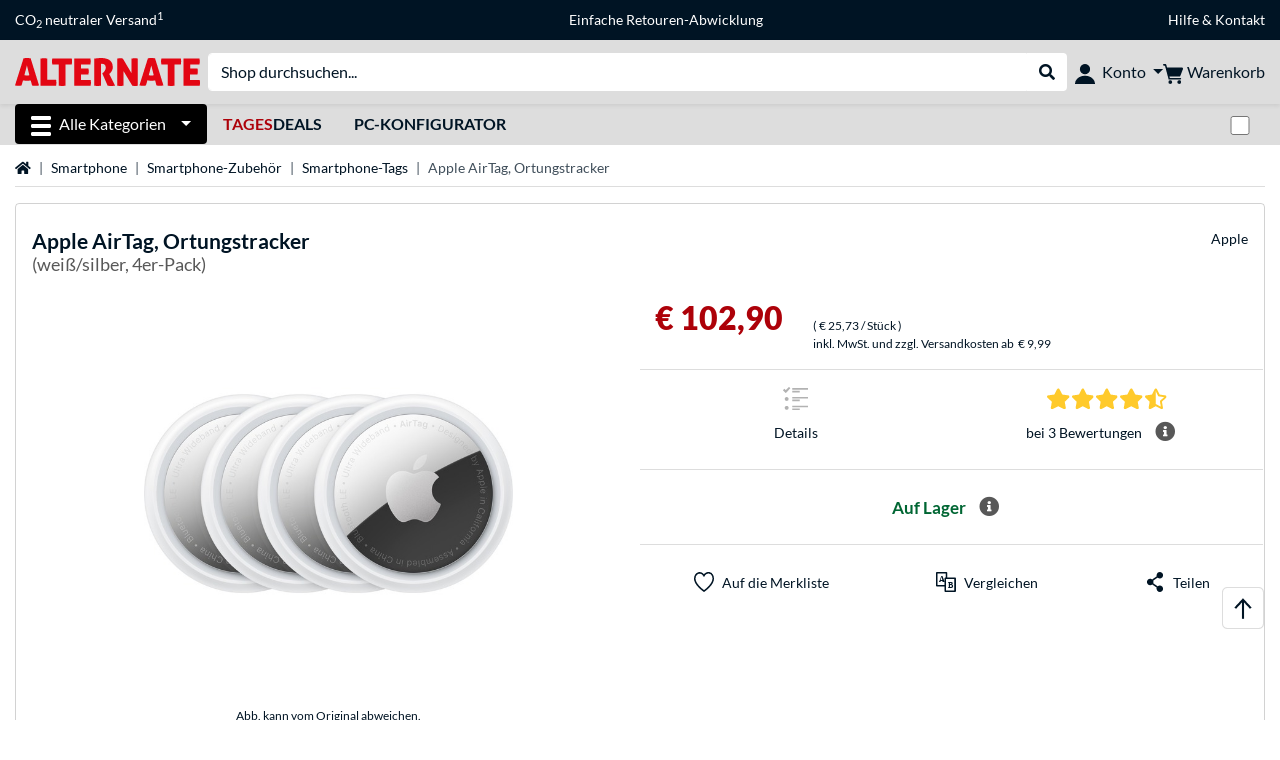

--- FILE ---
content_type: text/html;charset=UTF-8
request_url: https://www.alternate.lu/Apple/AirTag-Ortungstracker/html/product/1746188
body_size: 18016
content:
<!DOCTYPE html>
<html lang="de-LU" prefix="og: https://ogp.me/ns#" xmlns="http://www.w3.org/1999/xhtml"><head id="head">
      <title>Apple AirTag, Ortungstracker weiß/silber, 4er-Pack </title>
      <meta charset="utf-8" />
        <link rel="canonical" href="https://www.alternate.lu/Apple/AirTag-Ortungstracker/html/product/1746188" />
      <link rel="alternate" href="https://www.alternate.de/Apple/AirTag-Ortungstracker/html/product/1746188" hreflang="x-default" />
      <link rel="alternate" href="https://www.alternate.ch/Apple/AirTag-Ortungstracker/html/product/1746188" hreflang="de-CH" />
      <link rel="alternate" href="https://fr.alternate.be/Apple/AirTag-Traceur-de-localisation/html/product/1746188" hreflang="fr-BE" />
      <link rel="alternate" href="https://www.alternate.fr/Apple/AirTag-Traceur-de-localisation/html/product/1746188" hreflang="fr-FR" />
      <link rel="alternate" href="https://www.alternate.at/Apple/AirTag-Ortungstracker/html/product/1746188" hreflang="de-AT" />
      <link rel="alternate" href="https://www.alternate.dk/Apple/AirTag-Tracking-device/html/product/1746188" hreflang="da-DK" />
      <link rel="alternate" href="https://www.alternate.es/Apple/AirTag-Rastreador-de-seguimiento/html/product/1746188" hreflang="es-ES" />
      <link rel="alternate" href="https://www.alternate.de/Apple/AirTag-Ortungstracker/html/product/1746188" hreflang="de-DE" />
      <link rel="alternate" href="https://www.alternate.it/Apple/AirTag-Tracker-di-tracciamento/html/product/1746188" hreflang="it-IT" />
      <link rel="alternate" href="https://www.alternate.lu/Apple/AirTag-Ortungstracker/html/product/1746188" hreflang="de-LU" />
      <link rel="alternate" href="https://www.alternate.be/Apple/AirTag-tracker/html/product/1746188" hreflang="nl-BE" />
      <meta http-equiv="X-UA-Compatible" content="IE=edge" />
      <meta name="description" content="Das Apple AirTag ist eine super einfache Art, alle Alltagsgegenstände im Blick zu behalten. Man kann eines einfach an den Schlüssel machen, steckt ..." />
      <meta name="robots" content="all" />
      <meta name="author" content="Alternate GmbH" />
      <meta name="msapplication-TileImage" content="/resources/pix/mstile-144x144.png" />
      <meta name="viewport" content="width=device-width, initial-scale=1.0, maximum-scale=5" />
      <meta name="mobile-web-app-capable" content="yes" />
      <meta name="referrer" content="strict-origin-when-cross-origin" />

      <meta http-equiv="Accept-CH" content="Sec-CH-UA, Sec-CH-UA-Full-Version-List, Sec-CH-UA-Model, Sec-CH-UA-Platform, Sec-CH-UA-Platform-Version" />
      <meta http-equiv="Critical-CH" content="Sec-CH-UA, Sec-CH-UA-Full-Version-List, Sec-CH-UA-Model, Sec-CH-UA-Platform, Sec-CH-UA-Platform-Version" />
      <meta property="fb:app_id" content="966242223397117" />
        <meta property="og:title" content="Apple AirTag, Ortungstracker weiß/silber, 4er-Pack " />
      <meta property="og:type" content="product" />
        <meta property="og:url" content="https://www.alternate.lu/Apple/AirTag-Ortungstracker/html/product/1746188" />
        <meta property="og:image" content="https://www.alternate.lu/p/1200x630/8/8/Apple_AirTag__Ortungstracker@@1746188.jpg" />
        <meta property="og:image:type" content="image/jpeg" />
        <meta property="og:image:height" content="630" />
        <meta property="og:image:width" content="1200" />
        <meta property="og:image:alt" content="Apple AirTag, Ortungstracker weiß/silber, 4er-Pack" />
        <meta property="og:image" content="https://www.alternate.lu/p/1200x630/8/8/Apple_AirTag__Ortungstracker@@1746188_1.jpg" />
        <meta property="og:image:type" content="image/jpeg" />
        <meta property="og:image:height" content="630" />
        <meta property="og:image:width" content="1200" />
        <meta property="og:image:alt" content="Apple AirTag, Ortungstracker weiß/silber, 4er-Pack" />
        <meta property="og:image" content="https://www.alternate.lu/p/1200x630/8/8/Apple_AirTag__Ortungstracker@@1746188_2.jpg" />
        <meta property="og:image:type" content="image/jpeg" />
        <meta property="og:image:height" content="630" />
        <meta property="og:image:width" content="1200" />
        <meta property="og:image:alt" content="Apple AirTag, Ortungstracker weiß/silber, 4er-Pack" />
        <meta property="og:image" content="https://www.alternate.lu/p/1200x630/8/8/Apple_AirTag__Ortungstracker@@1746188_3.jpg" />
        <meta property="og:image:type" content="image/jpeg" />
        <meta property="og:image:height" content="630" />
        <meta property="og:image:width" content="1200" />
        <meta property="og:image:alt" content="Apple AirTag, Ortungstracker weiß/silber, 4er-Pack" />
        <meta property="og:image" content="https://www.alternate.lu/p/1200x630/8/8/Apple_AirTag__Ortungstracker@@1746188_4.jpg" />
        <meta property="og:image:type" content="image/jpeg" />
        <meta property="og:image:height" content="630" />
        <meta property="og:image:width" content="1200" />
        <meta property="og:image:alt" content="Apple AirTag, Ortungstracker weiß/silber, 4er-Pack" />
      <meta property="og:description" content="Das Apple AirTag ist eine super einfache Art, alle Alltagsgegenstände im Blick zu behalten. Man kann eines einfach an den Schlüssel machen, steckt ..." />
      <meta property="og:locale" content="de_LU" />
      <meta property="og:site_name" content="ALTERNATE" />
      <script type="application/ld+json">
        [
  {
    "@context": "https://www.schema.org",
    "@type": "Product",
    "name": "AirTag, Ortungstracker",
    "description": "Das Apple AirTag ist eine super einfache Art, alle Alltagsgegenstände im Blick zu behalten. Man kann eines einfach an den Schlüssel machen, steckt ein anderes in den Ruck­sack, und schon sind sie in der „Wo ist?“ App auf dem Radar, wo man auch alle eigenen Apple Geräte finden und mit Freunden und Familie in Verbindung bleiben kann. Jederzeit kann man einen Ton über den integrierten Laut­sprecher abspielen lassen, indem man in der „Wo ist?“ App einfach auf den neuen Tab „Objekte“ geht, oder sag „Hey Siri, wo ist meine Brief­­tasche?“. Wenn sie in der Nähe ist - etwa unter der Couch oder im Zimmer nebenan - dann folgt man dem Ton und schon hat man sie wieder. Wenn ein registriertes AirTag in der Nähe ist, kann das iPhone den Besitzer mit der genauen Suche direkt zu ihm führen. Durch die Ultra­breitband-Technologie sieht man dabei die Entfernung zu dem AirTag und die Richtung, in die man gehen muss. Wenn man etwas in größerer Entfernung vergessen hat - zum Beispiel am Strand oder im Fitness­studio - hilft das „Wo ist?“ Netzwerk aus hunderten Millionen iPhone, iPad und Mac Geräten auf der ganzen Welt bei der Suche nach dem AirTag. Und alles wurde so entwickelt, dass die Privat­sphäre bei jedem Schritt geschützt ist. Selbstverständlich kann nur der registrierte Besitzer sehen, wo das AirTag gerade ist. Alle Standortdaten und ihr Verlauf werden nie auf dem AirTag gespeichert. Alle Geräte, die Standort­daten von einem AirTag weiterleiten, bleiben ebenfalls anonym, und die Standort­daten werden bei jedem Schritt der Über­tragung ver­schlüsselt. Darum kennt nicht einmal Apple den Standort des AirTags oder die Identität des Geräts, das bei der Suche hilft. Einmal Tippen reicht, um das AirTag mit einem iPhone oder iPad zu koppeln. Dann gibt man einen Namen für das AirTag ein, befestigt es am Gegenstand, den man tracken will, und schon kann es losgehen.",
    "brand": {
      "@type": "Brand",
      "name": "Apple"
    },
    "category": "Ortung",
    "image": "https://www.alternate.lu/p/600x600/8/8/Apple_AirTag__Ortungstracker@@1746188.jpg",
    "sku": 1746188,
    "gtin8": "0190199320338",
    "offers": {
      "@type": "Offer",
      "url": "https://www.alternate.lu/Apple/AirTag-Ortungstracker/html/product/1746188",
      "priceCurrency": "EUR",
      "price": "102.9",
      "itemCondition": "NewCondition",
      "availability": "InStock",
      "name": "AirTag, Ortungstracker",
      "seller": {
        "@type": "Organization",
        "name": "ALTERNATE GmbH"
      },
      "hasMerchantReturnPolicy": {
        "@type": "MerchantReturnPolicy",
        "applicableCountry": "LU",
        "returnPolicyCategory": "https://schema.org/MerchantReturnFiniteReturnWindow",
        "merchantReturnDays": 30,
        "returnMethod": "https://schema.org/ReturnByMail"
      },
      "shippingDetails": {
        "@type": "OfferShippingDetails",
        "deliveryTime": {
          "@type": "ShippingDeliveryTime",
          "handlingTime": {
            "@Type": "QuantitativeValue",
            "minValue": 0,
            "maxValue": 0,
            "unitCode": "DAY"
          },
          "transitTime": {
            "@Type": "QuantitativeValue",
            "minValue": 5,
            "maxValue": 6,
            "unitCode": "DAY"
          }
        },
        "shippingDestination": {
          "@type": "DefinedRegion",
          "addressCountry": "DE"
        },
        "shippingRate": {
          "@type": "MonetaryAmount",
          "currency": "EUR",
          "value": 9.99
        }
      }
    },
    "hasEnergyConsumptionDetails": {
      "@type": "EnergyConsumptionDetails"
    },
    "aggregateRating": {
      "@type": "AggregateRating",
      "ratingValue": 4.666666666666667,
      "bestRating": 5,
      "ratingCount": 3,
      "itemReviewed": {
        "@type": "Thing",
        "name": "AirTag, Ortungstracker"
      }
    },
    "mpn": "MX542ZM/A",
    "review": [
      {
        "@type": "Review",
        "dateCreated": "2024-12-04",
        "reviewBody": "Top",
        "author": {
          "@type": "Person",
          "Name": "91sora"
        },
        "reviewRating": {
          "@type": "Rating",
          "ratingValue": 5,
          "worstRating": "1",
          "bestRating": "5"
        },
        "positiveNotes": {
          "@type": "ItemList",
          "itemListElement": {
            "@type": "ListItem",
            "position": "1",
            "name": "+"
          }
        },
        "negativeNotes": {
          "@type": "ItemList",
          "itemListElement": {
            "@type": "ListItem",
            "position": "1",
            "name": "-"
          }
        }
      },
      {
        "@type": "Review",
        "dateCreated": "2024-07-27",
        "reviewBody": "Unglaublich schnelle Lieferung, Super Produkt",
        "author": {
          "@type": "Person",
          "Name": "Hardi Tönnesen"
        },
        "reviewRating": {
          "@type": "Rating",
          "ratingValue": 5,
          "worstRating": "1",
          "bestRating": "5"
        },
        "positiveNotes": {
          "@type": "ItemList",
          "itemListElement": {
            "@type": "ListItem",
            "position": "1",
            "name": "+"
          }
        },
        "negativeNotes": {
          "@type": "ItemList",
          "itemListElement": {
            "@type": "ListItem",
            "position": "1",
            "name": "-"
          }
        }
      },
      {
        "@type": "Review",
        "dateCreated": "2022-05-09",
        "reviewBody": "Die Apple AirTags arbeiten wunderbar, lassen sich Ultra leicht einrichten, da sie direkt vom iPhone wenn Bluetooth an ist gefunden werden, sobald man sie in die Nähe bringt. Sie lassen sich sowohl durch Ton als auch durch ablaufen der Umgebung finden. Ebenso werden sie durch andere iPhones mit gesucht wodurch sich die Reichweite deutlich erhöht. Einziger Nachteil ist dass regelmäßig die Batterie getauscht werden muss was ein minus in Apples Ökobilanz darstellt und zusätzlich kosten verursacht.",
        "author": {
          "@type": "Person",
          "Name": "Richard Salomon"
        },
        "reviewRating": {
          "@type": "Rating",
          "ratingValue": 4,
          "worstRating": "1",
          "bestRating": "5"
        },
        "positiveNotes": {
          "@type": "ItemList",
          "itemListElement": {
            "@type": "ListItem",
            "position": "1",
            "name": "+"
          }
        },
        "negativeNotes": {
          "@type": "ItemList",
          "itemListElement": {
            "@type": "ListItem",
            "position": "1",
            "name": "-"
          }
        }
      }
    ]
  },
  {
    "@context": "https://www.schema.org",
    "@type": "BreadcrumbList",
    "itemListElement": [
      {
        "@type": "ListItem",
        "position": 0,
        "item": {
          "@id": "https://www.alternate.lu/",
          "name": "Startseite"
        }
      },
      {
        "@type": "ListItem",
        "position": 1,
        "item": {
          "@id": "https://www.alternate.lu/Smartphone",
          "name": "Smartphone"
        }
      },
      {
        "@type": "ListItem",
        "position": 2,
        "item": {
          "@id": "https://www.alternate.lu/Smartphone/Smartphone-Zubehör",
          "name": "Smartphone-Zubehör"
        }
      },
      {
        "@type": "ListItem",
        "position": 3,
        "item": {
          "@id": "https://www.alternate.lu/Smartphone/Smartphone-Tags",
          "name": "Smartphone-Tags"
        }
      },
      {
        "@type": "ListItem",
        "position": 4,
        "item": {
          "name": "Apple AirTag, Ortungstracker"
        }
      }
    ]
  }
]
      </script>

      <link rel="apple-touch-icon" sizes="180x180" href="/resources/pix/apple-touch-icon.png" />
      <link rel="icon" type="image/png" href="/resources/pix/favicon.png" sizes="32x32" />
        <link rel="preload" href="/mobile/resources/fonts/lato/S6uyw4BMUTPHjx4wXg.woff2" as="font" type="font/woff2" crossorigin="anonymous" />
        <link rel="preload" href="/mobile/resources/fonts/lato/S6u9w4BMUTPHh6UVSwiPGQ.woff2" as="font" type="font/woff2" crossorigin="anonymous" />
        <link rel="preload" href="/mobile/resources/fonts/lato/S6u9w4BMUTPHh50XSwiPGQ.woff2" as="font" type="font/woff2" crossorigin="anonymous" />
        <link rel="preload" href="/mobile/resources/fonts/fontawesome/fa-solid-900.woff2" as="font" type="font/woff2" crossorigin="anonymous" />
        <link rel="preload" href="/mobile/resources/css/style.min.css?v=f7d1ba83" as="style" />
        <link rel="stylesheet" href="/mobile/resources/css/style.min.css?v=f7d1ba83" type="text/css" />
        <link rel="preload" href="https://web.cmp.usercentrics.eu/ui/loader.js" as="script" />
        <link rel="preconnect" href="https://v1.api.service.cmp.usercentrics.eu" />
        <script id="usercentrics-cmp" src="https://web.cmp.usercentrics.eu/ui/loader.js" data-language="de" data-settings-id="CvdPDwK7Q" async="async"></script>
      <link rel="dns-prefetch" href="https://tlecdn.net" />
      <script>
        var global = {
          getPreferredTheme: () => {
            const storedTheme = localStorage.getItem('theme');
            return storedTheme ? storedTheme : window.matchMedia('(prefers-color-scheme: dark)').matches ? 'dark' : 'light';
          },
          setTheme: (wantedTheme) => {
            const theme = wantedTheme === 'auto' ? (window.matchMedia('(prefers-color-scheme: dark)').matches ? 'dark' : 'light') : wantedTheme;
            document.documentElement.setAttribute('data-bs-theme', theme);
            localStorage.setItem('theme', theme);
          },
          newSession: true,
          onFunction: (fnName) => new Promise((resolve,reject) => {
            const start = Date.now(), iv = setInterval(() => {
              if (window[fnName]) {
                clearInterval(iv);
                resolve(window[fnName]);
              } else if (Date.now() - start > 10000) {
                clearInterval(iv);
                reject(new Error("Timeout"));
              }
            },40);
          }),
          onFaces: () => global.onFunction('faces'),
          i18n:{"CarouselControl":"Karussellsteuerung","Carousel":"Karussell","CarouselGoToSlide":"Gehe zu Folie {{index}}","CarouselNextSlide":"Nächste Folie","CarouselPreviousSlide":"Vorherige Folie","CarouselSlide":"Folie"}
        };
        global.setTheme(global.getPreferredTheme());
        var mojarra={l:(args)=>{if(typeof args==='function')global.onFaces().then(()=>args());}};
      </script>
        <script>window.starfishTrackingURL = "https://click.alternate.de/track/85";</script>
        <script src="/mobile/resources/js/script.min.js?v=f7d1ba83" defer="defer"></script>
      <link rel="preload" href="/mobile/jakarta.faces.resource/faces.js.xhtml?ln=jakarta.faces" as="script" /><script src="/mobile/jakarta.faces.resource/faces.js.xhtml?ln=jakarta.faces" async="async"></script>
        <script type="text/plain" src="https://rs.epoq.de/web-api/epoqgo.js" defer="defer" data-usercentrics="epoq"></script></head><body id="mainContent" class="  mainTree15">
        <section id="headerbanner-placeholder-container" aria-label="Nützliche Links"><div class="container d-none d-md-block">
  <div class="headerbanner">
    <div class="marquee">
      <!-- Link 1 -->
      <a class="headerbanner-link" href="/EMAS/CO2-neutraler-Versand">CO<sub>2</sub> neutraler Versand<sup>1</sup></a>
      <!-- Link 2 -->
      <!-- Link 3 -->
      <a class="headerbanner-link" href="/retourFormular.xhtml">Einfache Retouren-Abwicklung</a>
      <!-- Link 4 -->
      <div class="headerbanner-link">
        <a href="/HILFE">Hilfe</a> &amp; <a href="/contact.xhtml">Kontakt</a>
      </div>
    </div>
  </div>
</div>
<div class="container d-md-none">
  <div class="carousel-inner">
    <div class="carousel slide" data-bs-ride="carousel">
      <!-- Link 1 -->
      <div class="carousel-item active" data-bs-interval="10000">
        <a class="headerbanner-link" href="/EMAS/CO2-neutraler-Versand">CO<sub>2</sub> neutraler Versand<sup>1</sup></a>
      </div>
      <!-- Link 2 -->
      <!-- Link 3 -->
      <div class="carousel-item" data-bs-interval="10000">
        <a class="headerbanner-link" href="/retourFormular.xhtml">Einfache Retouren-Abwicklung</a>
      </div>
      <!-- Link 4 -->
      <div class="carousel-item" data-bs-interval="10000">
        <div class="headerbanner-link">
	      <a href="/HILFE">Hilfe</a> &amp; <a href="/contact.xhtml">Kontakt</a>
	    </div>
      </div>
    </div>
  </div>
</div>
        </section>

      <div id="header-intersection"></div><div id="header_container" class="sticky-top">

    <header class="mb-1" id="header">
      <noscript class="container-fluid p-0">
        <div class="alert mb-0 alert-danger text-center" role="alert">JavaScript ist nicht aktiviert!<br>Um die Seite nutzen zu können, müssen Sie JavaScript in Ihrem Browser aktivieren.
        </div>
      </noscript>
      <div class="header-top shadow-sm">
        <div class="container">
          <div class="navbar">
            <div class="navbar-nav flex-grow-1 flex-row flex-nowrap align-items-center gap-3" id="main-head">
              
              <button id="burger-md" type="button" class="d-flex d-lg-none btn btn-link p-1 icon-click-size" data-bs-toggle="offcanvas" data-bs-target="#navigation" aria-owns="navigation" aria-controls="navigation" aria-expanded="false" aria-label="Alle Kategorien">
                <img src="/mobile/jakarta.faces.resource/icons/burger_b.svg.xhtml?ln=pix" class="invert" alt="Alle Kategorien" width="20" height="20" aria-hidden="true" />
              </button>
              
              <div id="company-logo"><a href="/" class="navbar-brand alternate" aria-label="Startseite ALTERNATE">
                  <img class="header-logo colormode-img w-auto" width="859" height="130" src="/mobile/jakarta.faces.resource/pix/headerlogo/alt.svg.xhtml" alt="ALTERNATE" /></a>
              </div>
              <div class="d-none d-md-flex w-100 flex-column" id="searchbar-md">
    <form method="get" action="/listing.xhtml" class="mx-2 searchbar" enctype="application/x-www-form-urlencoded" autocomplete="off" name="search_word_inc" accept-charset="utf-8" role="search">
      <label class="visually-hidden" for="search-input-d">Suche</label>
      <div class="input-group borderless">
        <input type="search" id="search-input-d" name="q" class="form-control" placeholder="Shop durchsuchen..." />
        <button class="input-group-text border-0 m-0">
          <em class="fas fa-search" aria-hidden="true"></em>
          <span class="visually-hidden">Suche durchführen</span>
        </button>
      </div>
    </form>
              </div>
              
              <div class="nav-item dropdown text-center">
                <div class="dropdown-arrow"></div>
                <button type="button" class="nav-link dropdown-toggle text-center" data-bs-toggle="dropdown" aria-label="Konto" aria-haspopup="true" aria-expanded="false">
                  <img src="/mobile/jakarta.faces.resource/icons/Profile-new.svg.xhtml?ln=pix" class="invert" alt="Konto" width="20" height="20" aria-hidden="true" />
                  <span class="ml-1 d-none d-lg-inline text-nowrap">Konto</span>
                </button>
                <ul class="dropdown-menu dropdown-menu-end shadow">
                    <li class="d-grid dropdown-item-text" id="dropdown-greeting"><a href="/login.xhtml" class="btn btn-primary mt-1">Anmelden</a>
                    </li>
                    <li class="dropdown-divider"></li>
                    <li><a href="/customerAccountRegistration.xhtml" class="dropdown-item">Kundenkonto erstellen</a>
                    </li>
                    <li class="dropdown-divider"></li>
          <li>
            <a class="dropdown-item" href="/Mein-Konto">
              Mein Konto
            </a>
          </li>
            <li>
              <a class="dropdown-item" href="/Mein-Konto/Bestellungen">Bestellungen</a>
            </li>
            <li>
              <a class="dropdown-item" href="/Mein-Konto/Merkliste">Merkliste</a>
            </li>
            <li>
              <a class="dropdown-item" href="/Mein-Konto/Produktvergleich">Produktvergleich</a>
            </li>
            <li>
              <a class="dropdown-item" href="/Mein-Konto/Zuletzt-angesehen">Zuletzt angesehen</a>
            </li>
                    <li class="d-flex justify-content-around py-0">
                      <button type="button" class="btn btn-link theme-switch px-4" data-theme="light" aria-label="Wechsle zum hellen Farbmodus">
                        <em class="fa fa-sun" aria-hidden="true"></em>
                      </button>
                      <button type="button" class="btn btn-link theme-switch px-4" data-theme="dark" aria-label="Wechsle zum dunklen Farbmodus">
                        <em class="fa fa-moon" aria-hidden="true"></em>
                      </button>
                    </li>
                </ul>
              </div><div id="tle-header:header-cart-count">
                <a class="nav-link d-inline-flex flex-row w-100 justify-content-center" aria-label="Warenkorb" href="/cart.xhtml">
                  <span class="position-relative"><img src="/mobile/jakarta.faces.resource/icons/Warenkorb-black.svg.xhtml?ln=pix" alt="" height="20" width="20" class="invert" />
                    <span id="cart-count" class="d-none">0</span>
                  </span>
                  <span class="d-none d-lg-inline text-nowrap ml-1">Warenkorb</span>
                </a></div>
            </div>
          </div>
        </div>
      </div>
      
      <div class="container d-none d-lg-block">
        <nav class="d-flex" id="subtabber-nav" aria-label="Haupt">
          <ul class="nav nav-pills">
            <li class="nav-item" id="all-categories">
              <button type="button" class="btn btn-link nav-link dropdown-toggle active btn-season" data-bs-toggle="offcanvas" data-bs-target="#navigation" aria-owns="navigation" aria-controls="navigation" aria-expanded="false">
                <img src="/mobile/jakarta.faces.resource/icons/burger_wh.svg.xhtml?ln=pix" alt="" width="20" height="20" aria-hidden="true" /><span class="mx-2">Alle Kategorien</span>
              </button>
            </li>
              <li class="nav-item">
                <a class="nav-link font-weight-bold text-uppercase " href="/TagesDeals" aria-label="TagesDeals"><span class="text-red">Tages</span>Deals
                </a>
              </li>
              <li class="nav-item">
                <a class="nav-link font-weight-bold text-uppercase " href="/PC-Konfigurator" aria-label="PC-Konfigurator">PC-Konfigurator
                </a>
              </li>
          </ul>
          <span class="navbar-text" id="toggle-container">
              <span class="form-check form-switch mx-1">
                <label class="visually-hidden" for="theme-toggle">Zwischen hellem und dunklem Farbmodus wechseln</label>
                <input class="form-check-input" type="checkbox" role="switch" id="theme-toggle" />
              </span>
          </span>
        </nav>
      </div>
      
      <div class="container">
        <div class="row collapse d-md-none show" id="collapse-searchbar">
    <form method="get" action="/listing.xhtml" class="py-2 searchbar" enctype="application/x-www-form-urlencoded" autocomplete="off" name="search_word_inc" accept-charset="utf-8" role="search">
      <label class="visually-hidden" for="search-input-m">Suche</label>
      <div class="input-group borderless">
        <input type="search" id="search-input-m" name="q" class="form-control" placeholder="Shop durchsuchen..." />
        <button class="input-group-text border-0 m-0">
          <em class="fas fa-search" aria-hidden="true"></em>
          <span class="visually-hidden">Suche durchführen</span>
        </button>
      </div>
    </form>
        </div>
      </div>
    </header></div>

      <div class="position-fixed darkener hideDarkener" id="darkener"></div>
      <div class="position-fixed darkener" id="modal-darkener"></div>

      <div class="container position-relative">

    <div class="skyscraper left position-absolute">
    </div>

    <div class="skyscraper right position-absolute">
    </div>
    <div class="offcanvas shadow" id="navigation" aria-label="Alle Kategorien">
      <nav class="offcanvas-body d-flex">

        <div id="navigation-overview" class="position-relative">
            <div id="navigation-tree-head" class="py-2 d-lg-none">
              <button type="button" class="btn btn-link text-uppercase step-back d-lg-none w-100 d-block text-left" data-tree-id="15" data-step-back="true"> <strong>zurück</strong></button>
            </div>
              <div id="gotoCategory" class="d-lg-none">
                <a href="/Smartphone/Smartphone-Zubehör" class="d-block my-2 text-decoration-none font-weight-bold py-3 py-lg-1 px-3 border-bottom border-gray-lighter">
                  <span>Smartphone-Zubehör</span>
                </a>
              </div>

          <div id="navigation-tree">
              <a href="/TagesDeals" class=" d-none d-lg-block text-decoration-none font-weight-bold p-3 py-lg-1 border-bottom border-gray-lighter " data-tree-id="20245" data-leaf="true" aria-expanded="false" aria-haspopup="tree">
                TagesDeals
                
              </a>
              <a href="/Hardware" class=" d-none d-lg-block text-decoration-none font-weight-bold p-3 py-lg-1 border-bottom border-gray-lighter " data-tree-id="7" data-leaf="false" aria-expanded="false" aria-haspopup="tree">
                Hardware
                
              </a>
              <a href="/PC" class=" d-none d-lg-block text-decoration-none font-weight-bold p-3 py-lg-1 border-bottom border-gray-lighter " data-tree-id="14198" data-leaf="false" aria-expanded="false" aria-haspopup="tree">
                PC
                
              </a>
              <a href="/Notebook" class=" d-none d-lg-block text-decoration-none font-weight-bold p-3 py-lg-1 border-bottom border-gray-lighter " data-tree-id="8" data-leaf="false" aria-expanded="false" aria-haspopup="tree">
                Notebook
                
              </a>
              <a href="/Gaming" class=" d-none d-lg-block text-decoration-none font-weight-bold p-3 py-lg-1 border-bottom border-gray-lighter " data-tree-id="13" data-leaf="false" aria-expanded="false" aria-haspopup="tree">
                Gaming
                
              </a>
              <a href="/SimRacing" class=" d-none d-lg-block text-decoration-none font-weight-bold p-3 py-lg-1 border-bottom border-gray-lighter " data-tree-id="33480" data-leaf="false" aria-expanded="false" aria-haspopup="tree">
                SimRacing
                
                  <sup class="pl-1 pr-1 tabber-sup-badge-new tabber-sup-badge text-white bg-red">NEU</sup>
              </a>
              <a href="/Smartphone" class=" d-none d-lg-block text-decoration-none font-weight-bold p-3 py-lg-1 border-bottom border-gray-lighter " data-tree-id="15" data-leaf="false" aria-expanded="false" aria-haspopup="tree">
                Smartphone
                
              </a>
              <a href="/Apple" class=" d-none d-lg-block text-decoration-none font-weight-bold p-3 py-lg-1 border-bottom border-gray-lighter " data-tree-id="12" data-leaf="false" aria-expanded="false" aria-haspopup="tree">
                Apple
                
              </a>
              <a href="/Haushalt" class=" d-none d-lg-block text-decoration-none font-weight-bold p-3 py-lg-1 border-bottom border-gray-lighter " data-tree-id="5304" data-leaf="false" aria-expanded="false" aria-haspopup="tree">
                Haushalt
                
              </a>
              <a href="/Elektroinstallation" class=" d-none d-lg-block text-decoration-none font-weight-bold p-3 py-lg-1 border-bottom border-gray-lighter " data-tree-id="36331" data-leaf="false" aria-expanded="false" aria-haspopup="tree">
                Elektroinstallation
                
              </a>
              <a href="/Spielzeug" class=" d-none d-lg-block text-decoration-none font-weight-bold p-3 py-lg-1 border-bottom border-gray-lighter " data-tree-id="13574" data-leaf="false" aria-expanded="false" aria-haspopup="tree">
                Spielzeug
                
              </a>
              <a href="/Werkzeug" class=" d-none d-lg-block text-decoration-none font-weight-bold p-3 py-lg-1 border-bottom border-gray-lighter " data-tree-id="15464" data-leaf="false" aria-expanded="false" aria-haspopup="tree">
                Werkzeug
                
              </a>
              <a href="/Garten" class=" d-none d-lg-block text-decoration-none font-weight-bold p-3 py-lg-1 border-bottom border-gray-lighter " data-tree-id="5306" data-leaf="false" aria-expanded="false" aria-haspopup="tree">
                Garten
                
              </a>
              <a href="/Outdoor" class=" d-none d-lg-block text-decoration-none font-weight-bold p-3 py-lg-1  " data-tree-id="20328" data-leaf="false" aria-expanded="false" aria-haspopup="tree">
                Outdoor
                
              </a>
              <a href="/Smartphone/Displayschutzfolien" class=" d-block d-lg-none text-decoration-none font-weight-bold p-3 py-lg-1 border-bottom border-gray-lighter " data-tree-id="18422" data-leaf="true" aria-expanded="false" aria-haspopup="tree">
                Displayschutzfolien
                
              </a>
              <a href="/Smartphone/Handy-Akkus" class=" d-block d-lg-none text-decoration-none font-weight-bold p-3 py-lg-1 border-bottom border-gray-lighter " data-tree-id="18410" data-leaf="true" aria-expanded="false" aria-haspopup="tree">
                Handy-Akkus
                
              </a>
              <a href="/Smartphone/Handy-Gamepads" class=" d-block d-lg-none text-decoration-none font-weight-bold p-3 py-lg-1 border-bottom border-gray-lighter " data-tree-id="31185" data-leaf="true" aria-expanded="false" aria-haspopup="tree">
                Handy-Gamepads
                
              </a>
              <a href="/Smartphone/Handy-Halterung" class=" d-block d-lg-none text-decoration-none font-weight-bold p-3 py-lg-1 border-bottom border-gray-lighter " data-tree-id="21467" data-leaf="true" aria-expanded="false" aria-haspopup="tree">
                Handy-Halterung
                
              </a>
              <a href="/Smartphone/Handy-Headsets" class=" d-block d-lg-none text-decoration-none font-weight-bold p-3 py-lg-1 border-bottom border-gray-lighter " data-tree-id="28424" data-leaf="true" aria-expanded="false" aria-haspopup="tree">
                Handy-Headsets
                
              </a>
              <a href="/Smartphone/Handy-Hüllen" class=" d-block d-lg-none text-decoration-none font-weight-bold p-3 py-lg-1 border-bottom border-gray-lighter " data-tree-id="18412" data-leaf="true" aria-expanded="false" aria-haspopup="tree">
                Handy-Hüllen
                
              </a>
              <a href="/Smartphone/Handy-Ladegeräte" class=" d-block d-lg-none text-decoration-none font-weight-bold p-3 py-lg-1 border-bottom border-gray-lighter " data-tree-id="18420" data-leaf="true" aria-expanded="false" aria-haspopup="tree">
                Handy-Ladegeräte
                
              </a>
              <a href="/Smartphone/Handy-Ladestationen" class=" d-block d-lg-none text-decoration-none font-weight-bold p-3 py-lg-1 border-bottom border-gray-lighter " data-tree-id="18414" data-leaf="true" aria-expanded="false" aria-haspopup="tree">
                Handy-Ladestationen
                
              </a>
              <a href="/Smartphone/Powerbanks" class=" d-block d-lg-none text-decoration-none font-weight-bold p-3 py-lg-1 border-bottom border-gray-lighter " data-tree-id="18423" data-leaf="true" aria-expanded="false" aria-haspopup="tree">
                Powerbanks
                
              </a>
              <a href="/Smartphone/Smartphone-Werkzeug" class=" d-block d-lg-none text-decoration-none font-weight-bold p-3 py-lg-1 border-bottom border-gray-lighter " data-tree-id="36673" data-leaf="true" aria-expanded="false" aria-haspopup="tree">
                Smartphone Werkzeug
                
              </a>
              <a href="/Smartphone/Smartphone-Tags" class="entry-active d-block d-lg-none text-decoration-none font-weight-bold p-3 py-lg-1 border-bottom border-gray-lighter " data-tree-id="31463" data-leaf="true" aria-expanded="false" aria-haspopup="tree">
                Smartphone-Tags
                
              </a>
          </div>

        </div>
        <div id="navigation-content"></div>

      </nav>
    </div>
        <div class="suggest-layer-container position-fixed shadow" style="display: none;"></div>
        <main class="position-relative" id="content">

      <div id="details">
      <div class="row ">
        <div class="col-12 mb-3">
          <nav class="swiper swiper-common border-bottom" aria-label="breadcrumb" data-slides="auto" data-insufficient-left="true" data-space="0">
            <div class="swiper-wrapper breadcrumb">
              <div class="swiper-slide breadcrumb-item">
                <a href="/" title="Startseite">
                  <span class="visually-hidden">Startseite</span>
                  <em class="fas fa-home" aria-hidden="true"></em>
                </a>
              </div>
                <div class="swiper-slide breadcrumb-item " aria-current="false"><a href="/Smartphone" rel="">
                    Smartphone
                  </a>
                </div>
                <div class="swiper-slide breadcrumb-item " aria-current="false"><a href="/Smartphone/Smartphone-Zubeh%C3%B6r" rel="">
                    Smartphone-Zubehör
                  </a>
                </div>
                <div class="swiper-slide breadcrumb-item " aria-current="false"><a href="/Smartphone/Smartphone-Tags" rel="">
                    Smartphone-Tags
                  </a>
                </div>
                <div class="swiper-slide breadcrumb-item active" aria-current="page">Apple AirTag, Ortungstracker
                </div>
            </div>
          </nav>
        </div>
      </div>
        <div class="row mb-3">
          <div class="col-12">
            <div id="product-top" class="card p-3">
              <div class="row">

                <div class="col-12 eyecatcher-container mb-2">
                </div>

                <div class="col-12 my-0 d-flex justify-content-between">
                  <div class="product-name">
                    <h1>

                      <span>Apple</span>

                      <span>AirTag, Ortungstracker</span>
                        <small class="product-name-sub d-block font-weight-normal">(weiß/silber, 4er-Pack)</small>
                    </h1>
                  </div>

                  <a class="d-none d-md-block product-manufacturer-logo" href="/listing.xhtml?q=Apple&amp;filterBrand=Apple" title="Mehr von Apple anzeigen">Apple
                  </a>
                </div>
              </div>

              <div class="row">
                <div class="col-12 col-md-6 text-center" id="product-top-left">
    <section class="product-image-media-carousel-container mt-3 position-relative" data-productid="1746188" aria-label="Medien Gallerie">

      <div class="product-image-media-big position-relative mb-3">
        <div class="swiper" role="group" aria-roledescription="Karussell">
          <div class="swiper-button-prev d-sm-none"></div>
          <div class="swiper-wrapper">
              <div class="swiper-slide text-center p-1" data-index="0">
                <button type="button" class="btn btn-link p-0 w-100">
                    <img src="/p/160x160/8/8/Apple_AirTag__Ortungstracker@@1746188.jpg" srcset="/p/600x600/8/8/Apple_AirTag__Ortungstracker@@1746188.jpg" loading="eager" fetchpriority="high" alt="Apple AirTag, Ortungstracker weiß/silber, 4er-Pack" class="cursor-magnify productPicture img-fluid img-sized" data-productid="1746188" data-bs-toggle="modal" data-bs-target="#product-image-media-modal-container-1746188" width="600" height="600" />
                </button>
              </div>
              <div class="swiper-slide text-center p-1" data-index="1">
                <button type="button" class="btn btn-link p-0 w-100">
                    <img src="/p/160x160/8/8/Apple_AirTag__Ortungstracker@@1746188_1.jpg" srcset="/p/600x600/8/8/Apple_AirTag__Ortungstracker@@1746188_1.jpg" loading="lazy" fetchpriority="low" alt="Apple AirTag, Ortungstracker weiß/silber, 4er-Pack" class="cursor-magnify productPicture img-fluid img-sized" data-productid="1746188" data-bs-toggle="modal" data-bs-target="#product-image-media-modal-container-1746188" width="600" height="600" />
                </button>
              </div>
              <div class="swiper-slide text-center p-1" data-index="2">
                <button type="button" class="btn btn-link p-0 w-100">
                    <img src="/p/160x160/8/8/Apple_AirTag__Ortungstracker@@1746188_2.jpg" srcset="/p/600x600/8/8/Apple_AirTag__Ortungstracker@@1746188_2.jpg" loading="lazy" fetchpriority="low" alt="Apple AirTag, Ortungstracker weiß/silber, 4er-Pack" class="cursor-magnify productPicture img-fluid img-sized" data-productid="1746188" data-bs-toggle="modal" data-bs-target="#product-image-media-modal-container-1746188" width="600" height="600" />
                </button>
              </div>
              <div class="swiper-slide text-center p-1" data-index="3">
                <button type="button" class="btn btn-link p-0 w-100">
                    <img src="/p/160x160/8/8/Apple_AirTag__Ortungstracker@@1746188_3.jpg" srcset="/p/600x600/8/8/Apple_AirTag__Ortungstracker@@1746188_3.jpg" loading="lazy" fetchpriority="low" alt="Apple AirTag, Ortungstracker weiß/silber, 4er-Pack" class="cursor-magnify productPicture img-fluid img-sized" data-productid="1746188" data-bs-toggle="modal" data-bs-target="#product-image-media-modal-container-1746188" width="600" height="600" />
                </button>
              </div>
              <div class="swiper-slide text-center p-1" data-index="4">
                <button type="button" class="btn btn-link p-0 w-100">
                    <img src="/p/160x160/8/8/Apple_AirTag__Ortungstracker@@1746188_4.jpg" srcset="/p/600x600/8/8/Apple_AirTag__Ortungstracker@@1746188_4.jpg" loading="lazy" fetchpriority="low" alt="Apple AirTag, Ortungstracker weiß/silber, 4er-Pack" class="cursor-magnify productPicture img-fluid img-sized" data-productid="1746188" data-bs-toggle="modal" data-bs-target="#product-image-media-modal-container-1746188" width="600" height="600" />
                </button>
              </div>
          </div>
          <div class="swiper-button-next d-sm-none"></div>
        </div>
        <div class="product-image-badges d-flex align-items-end">
          <span class="pinned-award"></span>
        </div>
      </div>

      <div class="product-image-media-pics">
        <div class="text-center">
          <small>Abb. kann vom Original abweichen.</small>
        </div><div class="row justify-content-center flex-nowrap" role="group" aria-roledescription="Karussell">
          <div class="col-auto d-none d-sm-flex justify-content-center align-items-center position-relative">
            <div class="swiper-button-prev"></div>
          </div>
          <div class="col-10 col-sm-8 col-lg-8">
            <div class="swiper swiper-pre-init" data-slides="4" data-slides-xs="4" data-slides-sm="4" data-slides-md="5" data-slides-lg="5">
              <div class="swiper-wrapper">
                  <div class="swiper-slide d-flex align-items-center p-1">
                    <button class="btn btn-link border rounded overflow-hidden d-flex justify-content-center align-items-center p-0" type="button">
                      <img src="/p/160x160/8/8/Apple_AirTag__Ortungstracker@@1746188.jpg" srcset="/p/160x160/8/8/Apple_AirTag__Ortungstracker@@1746188.jpg" loading="lazy" alt="Apple AirTag, Ortungstracker weiß/silber, 4er-Pack" class="bg-white productPicture" width="60" height="60" />
                    </button>
                  </div>
                  <div class="swiper-slide d-flex align-items-center p-1">
                    <button class="btn btn-link border rounded overflow-hidden d-flex justify-content-center align-items-center p-0" type="button">
                      <img src="/p/160x160/8/8/Apple_AirTag__Ortungstracker@@1746188_1.jpg" srcset="/p/160x160/8/8/Apple_AirTag__Ortungstracker@@1746188_1.jpg" loading="lazy" alt="Apple AirTag, Ortungstracker weiß/silber, 4er-Pack" class="bg-white productPicture" width="60" height="60" />
                    </button>
                  </div>
                  <div class="swiper-slide d-flex align-items-center p-1">
                    <button class="btn btn-link border rounded overflow-hidden d-flex justify-content-center align-items-center p-0" type="button">
                      <img src="/p/160x160/8/8/Apple_AirTag__Ortungstracker@@1746188_2.jpg" srcset="/p/160x160/8/8/Apple_AirTag__Ortungstracker@@1746188_2.jpg" loading="lazy" alt="Apple AirTag, Ortungstracker weiß/silber, 4er-Pack" class="bg-white productPicture" width="60" height="60" />
                    </button>
                  </div>
                  <div class="swiper-slide d-flex align-items-center p-1">
                    <button class="btn btn-link border rounded overflow-hidden d-flex justify-content-center align-items-center p-0" type="button">
                      <img src="/p/160x160/8/8/Apple_AirTag__Ortungstracker@@1746188_3.jpg" srcset="/p/160x160/8/8/Apple_AirTag__Ortungstracker@@1746188_3.jpg" loading="lazy" alt="Apple AirTag, Ortungstracker weiß/silber, 4er-Pack" class="bg-white productPicture" width="60" height="60" />
                    </button>
                  </div>
                  <div class="swiper-slide d-flex align-items-center p-1">
                    <button class="btn btn-link border rounded overflow-hidden d-flex justify-content-center align-items-center p-0" type="button">
                      <img src="/p/160x160/8/8/Apple_AirTag__Ortungstracker@@1746188_4.jpg" srcset="/p/160x160/8/8/Apple_AirTag__Ortungstracker@@1746188_4.jpg" loading="lazy" alt="Apple AirTag, Ortungstracker weiß/silber, 4er-Pack" class="bg-white productPicture" width="60" height="60" />
                    </button>
                  </div>
              </div>
            </div>
          </div>
          <div class="col-auto d-none d-sm-flex justify-content-center align-items-center position-relative">
            <div class="swiper-button-next"></div>
          </div></div>

      </div>

    </section>


    <div id="product-image-media-modal-container-1746188" class="modal product-image-media-modal-container" data-productid="1746188" tabindex="-1" aria-labelledby="product-image-media-modal-container-1746188-label" aria-hidden="true">
      <div class="modal-dialog modal-fullscreen">
        <div class="modal-content">
          <div class="modal-header p-0 justify-content-between">
            <div class="slides-count ml-2" data-slides-count="$0 / $1"></div>
            <div id="product-image-media-modal-container-1746188-label" class="d-none">Medien Gallerie</div>
            <div>
              <button type="button" class="btn btn-zoom" title="zoom"><em class="fas fa-search-plus"></em></button>
              <button type="button" class="btn btn-fullscreen" title="fullscreen"><em class="fas fa-expand"></em></button>
              <button type="button" class="btn btn-close ml-2 mr-3" data-bs-dismiss="modal" aria-label="Schließen (Esc)"></button>
            </div>
          </div>
          <div class="modal-body p-0 overflow-hidden">
            <div class="product-image-media-big-modal">
              <div class="swiper" role="group" aria-roledescription="Karussell">
                <div class="swiper-button-prev pl-3"></div>
                <div class="swiper-wrapper">
                    <div class="swiper-slide text-center">
                        <div class="swiper-zoom-container">
                          <img src="[data-uri]" srcset="/p/o/8/8/Apple_AirTag__Ortungstracker@@1746188.jpg" loading="lazy" alt="Apple AirTag, Ortungstracker weiß/silber, 4er-Pack" class="img-fluid" draggable="false" width="2000" height="2000" />
                          <div class="swiper-lazy-preloader"></div>
                        </div>

                    </div>
                    <div class="swiper-slide text-center">
                        <div class="swiper-zoom-container">
                          <img src="[data-uri]" srcset="/p/o/8/8/Apple_AirTag__Ortungstracker@@1746188_1.jpg" loading="lazy" alt="Apple AirTag, Ortungstracker weiß/silber, 4er-Pack" class="img-fluid" draggable="false" width="2000" height="2000" />
                          <div class="swiper-lazy-preloader"></div>
                        </div>

                    </div>
                    <div class="swiper-slide text-center">
                        <div class="swiper-zoom-container">
                          <img src="[data-uri]" srcset="/p/o/8/8/Apple_AirTag__Ortungstracker@@1746188_2.jpg" loading="lazy" alt="Apple AirTag, Ortungstracker weiß/silber, 4er-Pack" class="img-fluid" draggable="false" width="2000" height="2000" />
                          <div class="swiper-lazy-preloader"></div>
                        </div>

                    </div>
                    <div class="swiper-slide text-center">
                        <div class="swiper-zoom-container">
                          <img src="[data-uri]" srcset="/p/o/8/8/Apple_AirTag__Ortungstracker@@1746188_3.jpg" loading="lazy" alt="Apple AirTag, Ortungstracker weiß/silber, 4er-Pack" class="img-fluid" draggable="false" width="2000" height="2000" />
                          <div class="swiper-lazy-preloader"></div>
                        </div>

                    </div>
                    <div class="swiper-slide text-center">
                        <div class="swiper-zoom-container">
                          <img src="[data-uri]" srcset="/p/o/8/8/Apple_AirTag__Ortungstracker@@1746188_4.jpg" loading="lazy" alt="Apple AirTag, Ortungstracker weiß/silber, 4er-Pack" class="img-fluid" draggable="false" width="2000" height="2000" />
                          <div class="swiper-lazy-preloader"></div>
                        </div>

                    </div>
                </div>
                <div class="swiper-button-next pr-3"></div>
              </div>
            </div>
          </div>
          <div class="modal-footer p-0 m-0 d-block">
            <div class="product-image-media-pics-modal"><div class="row justify-content-center flex-nowrap">
                <div class="col-auto position-relative">
                  <div class="swiper-button-prev"></div>
                </div>
                <div class="col-10 col-sm-6 col-md-5 col-lg-3">
                  <div class="swiper" role="group" aria-roledescription="Karussell">
                    <div class="swiper-wrapper">
                        <div class="swiper-slide p-1">
                          <div class="w-100 h-auto d-flex justify-content-center align-items-center cursor-pointer overflow-hidden border rounded">
                            <img src="[data-uri]" srcset="/p/160x160/8/8/Apple_AirTag__Ortungstracker@@1746188.jpg" loading="lazy" alt="Apple AirTag, Ortungstracker weiß/silber, 4er-Pack" class="bg-white productPicture" width="60" height="60" />
                          </div>
                        </div>
                        <div class="swiper-slide p-1">
                          <div class="w-100 h-auto d-flex justify-content-center align-items-center cursor-pointer overflow-hidden border rounded">
                            <img src="[data-uri]" srcset="/p/160x160/8/8/Apple_AirTag__Ortungstracker@@1746188_1.jpg" loading="lazy" alt="Apple AirTag, Ortungstracker weiß/silber, 4er-Pack" class="bg-white productPicture" width="60" height="60" />
                          </div>
                        </div>
                        <div class="swiper-slide p-1">
                          <div class="w-100 h-auto d-flex justify-content-center align-items-center cursor-pointer overflow-hidden border rounded">
                            <img src="[data-uri]" srcset="/p/160x160/8/8/Apple_AirTag__Ortungstracker@@1746188_2.jpg" loading="lazy" alt="Apple AirTag, Ortungstracker weiß/silber, 4er-Pack" class="bg-white productPicture" width="60" height="60" />
                          </div>
                        </div>
                        <div class="swiper-slide p-1">
                          <div class="w-100 h-auto d-flex justify-content-center align-items-center cursor-pointer overflow-hidden border rounded">
                            <img src="[data-uri]" srcset="/p/160x160/8/8/Apple_AirTag__Ortungstracker@@1746188_3.jpg" loading="lazy" alt="Apple AirTag, Ortungstracker weiß/silber, 4er-Pack" class="bg-white productPicture" width="60" height="60" />
                          </div>
                        </div>
                        <div class="swiper-slide p-1">
                          <div class="w-100 h-auto d-flex justify-content-center align-items-center cursor-pointer overflow-hidden border rounded">
                            <img src="[data-uri]" srcset="/p/160x160/8/8/Apple_AirTag__Ortungstracker@@1746188_4.jpg" loading="lazy" alt="Apple AirTag, Ortungstracker weiß/silber, 4er-Pack" class="bg-white productPicture" width="60" height="60" />
                          </div>
                        </div>
                    </div>
                  </div>
                </div>
                <div class="col-auto position-relative">
                  <div class="swiper-button-next"></div>
                </div></div>
            </div>
          </div>
        </div>
      </div>
    </div>
                </div>

                <div class="col-12 col-md-6 campaign-timer-container" id="product-top-right">
    <div class="row py-3 border-bottom" id="tle-details-price-section"><div class="col campaign-timer-price-section">
          <div class="row align-items-baseline text-center text-md-left">
            <div class="col-12 col-md-auto"><span class="price ">€ 102,90</span>
            </div>
            <div class="col-12 col-md-auto">
              <div class="d-flex flex-column justify-content-center justify-content-md-start base-price">
                  <div>
                    (
                    <span class=" ">€ 25,73</span>
                    <span>/ Stück</span>
                    )
                  </div>
                  <div id="shipping-price"><span class="mr-1">inkl. MwSt. und zzgl. Versandkosten ab</span><span class=" ">€ 9,99</span><span class="ml-1"></span>
                  </div>
              </div>
            </div>
          </div></div>

    </div>
    <div class="row border-bottom">
        <a href="#product-details-tab" id="product-details-anchor" class="col details-info-tile" aria-label="Sprungmarke zu Details">
          <img class="d-block mx-auto my-auto" src="/mobile/jakarta.faces.resource/icons/Details.svg.xhtml?ln=pix" alt="" width="25" height="25" />
          <span class="icon-click-size">
            <span class="text-center mb-0">Details</span>
          </span>
        </a>
        <div class="col details-info-tile"><a href="#lazyRatings" class="text-decoration-none my-auto" aria-label="Sprungmarke zu Bewertungen"><span class="ratingstars" aria-label="4.7 Sterne bei 3 Bewertungen"><img src="/resources/pix/icons/star.svg" alt="Voller Stern" width="20" height="20" loading="lazy" aria-hidden="true" /><img src="/resources/pix/icons/star.svg" alt="Voller Stern" width="20" height="20" loading="lazy" aria-hidden="true" /><img src="/resources/pix/icons/star.svg" alt="Voller Stern" width="20" height="20" loading="lazy" aria-hidden="true" /><img src="/resources/pix/icons/star.svg" alt="Voller Stern" width="20" height="20" loading="lazy" aria-hidden="true" /><img src="/resources/pix/icons/star-half.svg" alt="Halber Stern" width="20" height="20" loading="lazy" aria-hidden="true" /></span></a>

                <span class="d-flex align-items-center text-nowrap"><a href="#lazyRatings" class="text-center" aria-label="Sprungmarke zu Bewertungen">
                    <span class="visually-hidden">4.7 Sterne bei 3 Bewertungen</span><span class="icon-click-size" aria-hidden="true">bei 3 Bewertungen</span></a>
                  <button class="btn btn-link icon-click-size" aria-label="Mehr Informationen Durchschnittsbewertung" data-bs-toggle="popover" data-bs-placement="bottom" data-bs-content="Die dargestellte Durchschnittsbewertung umfasst neben verifizierten Bewertungen auch Bewertungen, die wir anhand der Bestellhistorie nicht verifizieren konnten. Von Artikelvarianten übertragene sowie von Partnern importierte Bewertungen fließen ebenfalls mit in die dargestellte Durchschnittsbewertung ein.">
                    <em class="fas fa-info-circle text-gray-darker font-biggest"></em>
                  </button>
                </span>
        </div>

    </div>
<form id="add-to-cart-form" name="add-to-cart-form" method="post" action="/mobile/details.xhtml" class="tp-form" enctype="application/x-www-form-urlencoded">
<input type="hidden" name="add-to-cart-form" value="add-to-cart-form" />

      <div class="row border-bottom">
        <div class="col-12 p-3 text-center">
          <span class="d-flex justify-content-center align-items-center">
              <strong class="availability-text" style="color: var(--availability-GREEN);">Auf Lager
              </strong>
              <button class="btn btn-link cursor-pointer icon-click-size" type="button" data-bs-toggle="popover" data-bs-placement="top" data-bs-content="Lieferung zwischen Do. 29. und Fr. 30. Januar. Ihre gewählten Versand- und Zahlungsoptionen können den Liefertermin ggf. verzögern. Genauere Informationen erhalten Sie am Ende des Bestellvorgangs." aria-label="Mehr Informationen zur Verfügbarkeit">
                <em class="fas fa-info-circle text-gray-darker font-biggest" aria-hidden="true"></em>
              </button>
          </span>
        </div>
      </div><div id="add-to-cart-form:add-to-cart-section" class="row">
                        <div class="col-12">
                        </div></div>

    <nav class="fixed-top shadow pt-3 pb-0" id="details-fixed-header" style="display:none;">
      <div class="container d-flex flex-column justify-content-between h-100">
        <div class="row align-items-center w-100">
          <div class="col-8 text-truncate">
            <strong class="product-name">Apple AirTag, Ortungstracker</strong>
          </div>
          <div class="col-4">
          </div>
        </div>
        <div class="nav-product-details swiper-nav-container">

    <div class="nav-product-details swiper-nav-container ">
      <div class="swiper swiper-nav-tabs nav nav-tabs " role="tablist" data-slides="auto" id="header-product-nav">
        <div class="swiper-wrapper">
            <div class="swiper-slide" data-nav-slide="product-description">
              <div class="nav-item">
                <a href="#product-description-tab" class="nav-link" role="tab" aria-controls="product-description-tab" aria-selected="true">Produktbeschreibung</a>
              </div>
            </div>
            <div class="swiper-slide" data-nav-slide="product-details">
              <div class="nav-item">
                <a href="#product-details-tab" class="nav-link" role="tab" aria-controls="product-details-tab" aria-selected="true">Details</a>
              </div>
            </div>
            <div class="swiper-slide" data-nav-slide="product-ratings">
              <div class="nav-item">
                <div data-anchor="#lazyRatings" class="nav-link" onclick="global.handleExternalContentBeforeNavSlideAnchor(this, event)" role="tab" aria-controls="lazyRatings" aria-selected="true">Bewertungen</div>
              </div>
            </div>
        </div>
      </div>
    </div>
        </div>
      </div>
    </nav>

    <nav class="fixed-bottom shadow-top" id="details-fixed-footer" style="display:none;">
      <div class="container pb-2">

    <div class="nav-product-details swiper-nav-container mb-2">
      <div class="swiper swiper-nav-tabs nav nav-tabs nav-active-top" role="tablist" data-slides="auto" id="footer-product-nav">
        <div class="swiper-wrapper">
            <div class="swiper-slide" data-nav-slide="product-description">
              <div class="nav-item">
                <a href="#product-description-tab" class="nav-link" role="tab" aria-controls="product-description-tab" aria-selected="true">Produktbeschreibung</a>
              </div>
            </div>
            <div class="swiper-slide" data-nav-slide="product-details">
              <div class="nav-item">
                <a href="#product-details-tab" class="nav-link" role="tab" aria-controls="product-details-tab" aria-selected="true">Details</a>
              </div>
            </div>
            <div class="swiper-slide" data-nav-slide="product-ratings">
              <div class="nav-item">
                <div data-anchor="#lazyRatings" class="nav-link" onclick="global.handleExternalContentBeforeNavSlideAnchor(this, event)" role="tab" aria-controls="lazyRatings" aria-selected="true">Bewertungen</div>
              </div>
            </div>
        </div>
      </div>
    </div>
      </div>
    </nav>
                    <input type="hidden" name="p" value="1746188" /><input type="hidden" name="jakarta.faces.ViewState" id="j_id1:jakarta.faces.ViewState:0" value="-3661743341555119865:1358834967660712636" autocomplete="off" />
</form>

                  <div class="row justify-content-around pt-3" id="additional-feature-section">
                    <div id="product-wishlist" class="col-auto">
<form id="wishlist-form" name="wishlist-form" method="post" action="/mobile/details.xhtml" enctype="application/x-www-form-urlencoded">
<input type="hidden" name="wishlist-form" value="wishlist-form" />
<a id="wishlist-form:add-btn" href="#" rel="nofollow" role="button" onclick="mojarra.ab(this,event,'click','@this','@form');return false" class="icon-click-size text-center" aria-label="Auf die Merkliste">
                          <img src="/mobile/jakarta.faces.resource/icons/Herz_nicht_gesetzt.svg.xhtml?ln=pix" alt="" class="invert" width="20" height="20" /><span class="ml-2 d-none d-lg-inline">Auf die Merkliste</span></a>
                        <input type="hidden" name="p" value="1746188" /><input type="hidden" name="jakarta.faces.ViewState" id="j_id1:jakarta.faces.ViewState:1" value="-3661743341555119865:1358834967660712636" autocomplete="off" />
</form>
                    </div>
<form id="compare-form" name="compare-form" method="post" action="/mobile/details.xhtml" class="col-auto" enctype="application/x-www-form-urlencoded">
<input type="hidden" name="compare-form" value="compare-form" />
<a href="#" onclick="faces.util.chain(this,event,'global.disableAfterTimeout(this.id);','mojarra.cljs(document.getElementById(\'compare-form\'),{\'compare-form:j_idt1836\':\'compare-form:j_idt1836\',\'p_compare\':\'1746188\'},\'compare\')');return false" class="icon-click-size text-center" aria-label="Vergleichen" target="compare"><img src="/mobile/jakarta.faces.resource/icons/Vergleichen.svg.xhtml?ln=pix" alt="" height="20" width="20" class="invert" /><span class="ml-2 d-none d-lg-inline">Vergleichen</span></a><input type="hidden" name="jakarta.faces.ViewState" id="j_id1:jakarta.faces.ViewState:2" value="-3661743341555119865:1358834967660712636" autocomplete="off" />
</form>
<form id="j_idt1844" name="j_idt1844" method="post" action="/mobile/details.xhtml" class="col-auto" enctype="application/x-www-form-urlencoded">
<input type="hidden" name="j_idt1844" value="j_idt1844" />
<a id="j_idt1844:j_idt1845" href="#" rel="nofollow" role="button" onclick="mojarra.ab(this,event,'action',0,'share_modal');return false" class="icon-click-size text-center" data-bs-target=".product-share-modal" data-bs-toggle="modal" aria-label="Teilen"><img src="/mobile/jakarta.faces.resource/icons/Share.svg.xhtml?ln=pix" alt="" height="20" width="20" class="invert" /><span class="ml-2 d-none d-lg-inline">Teilen</span>
                        <input type="hidden" name="p" value="1746188" /></a><input type="hidden" name="jakarta.faces.ViewState" id="j_id1:jakarta.faces.ViewState:3" value="-3661743341555119865:1358834967660712636" autocomplete="off" />
</form>

                  </div>
                </div>
              </div>
            </div>
          </div>
        </div>
          <div class="row mb-3" id="product-description-tab" data-nav-target="product-description">
            <div class="col-12">
              <div class="card">
                <div class="card-body">
                  <h2 class="font-bigger">Produktbeschreibung</h2>
                  <div class="mb-2">
                  </div>Das Apple AirTag ist eine super einfache Art, alle Alltagsgegenstände im Blick zu behalten. Man kann eines einfach an den Schlüssel machen, steckt ein anderes in den Ruck­sack, und schon sind sie in der „Wo ist?“ App auf dem Radar, wo man auch alle eigenen Apple Geräte finden und mit Freunden und Familie in Verbindung bleiben kann. Jederzeit kann man einen Ton über den integrierten Laut­sprecher abspielen lassen, indem man in der „Wo ist?“ App einfach auf den neuen Tab „Objekte“ geht, oder sag „Hey Siri, wo ist meine Brief­­tasche?“. Wenn sie in der Nähe ist - etwa unter der Couch oder im Zimmer nebenan - dann folgt man dem Ton und schon hat man sie wieder. Wenn ein registriertes AirTag in der Nähe ist, kann das iPhone den Besitzer mit der genauen Suche direkt zu ihm führen. Durch die Ultra­breitband-Technologie sieht man dabei die Entfernung zu dem AirTag und die Richtung, in die man gehen muss. Wenn man etwas in größerer Entfernung vergessen hat - zum Beispiel am Strand oder im Fitness­studio - hilft das „Wo ist?“ Netzwerk aus hunderten Millionen iPhone, iPad und Mac Geräten auf der ganzen Welt bei der Suche nach dem AirTag. Und alles wurde so entwickelt, dass die Privat­sphäre bei jedem Schritt geschützt ist. Selbstverständlich kann nur der registrierte Besitzer sehen, wo das AirTag gerade ist. Alle Standortdaten und ihr Verlauf werden nie auf dem AirTag gespeichert. Alle Geräte, die Standort­daten von einem AirTag weiterleiten, bleiben ebenfalls anonym, und die Standort­daten werden bei jedem Schritt der Über­tragung ver­schlüsselt. Darum kennt nicht einmal Apple den Standort des AirTags oder die Identität des Geräts, das bei der Suche hilft. Einmal Tippen reicht, um das AirTag mit einem iPhone oder iPad zu koppeln. Dann gibt man einen Namen für das AirTag ein, befestigt es am Gegenstand, den man tracken will, und schon kann es losgehen.<span class="font-weight-bold d-block mt-2">Art.-Nr.: 1746188</span>
                </div>
              </div>
            </div>
          </div>

          <div class="row mb-3" id="product-details-tab" data-nav-target="product-details">
            <div class="col-12">
              <div class="card nav-product-details">
                <div class="card-body">
                  <h2 class="font-bigger">Details</h2><div class="d-block details-www mb-2"><table><tr><td class="c1">Typ</td><td class="c4" colspan="3">Ortungstracker</td></tr><tr><td class="c1">Farbe</td><td class="c4" colspan="3">weiß/silber</td></tr><tr><td class="c1">EAN</td><td class="c4" colspan="3">0190199320338</td></tr><tr><td class="c1">Hersteller-Nr.</td><td class="c4" colspan="3">MX542ZM/A</td></tr><tr><td class="c1">Serie</td><td class="c4" colspan="3">AirTag</td></tr><tr><td class="c1">Chipsatz</td><td class="c4" colspan="3">Apple U1 Chip für Ultrabreitband und genaue Suche</td></tr><tr><td class="c1">Sound</td><td class="c2">Lautsprecher</td><td class="c4" colspan="2">1.0 Kanal</td></tr><tr><td class="c1">Ortung</td><td class="c2">Für die Ortung von</td><td class="c4" colspan="2">Alltagsgegenständen</td></tr><tr><td class="c1">Konnektivität</td><td class="c2">Bluetooth</td><td class="c4" colspan="2">vorhanden</td></tr><tr><td class="c1">Funktionen</td><td class="c4" colspan="3">Beschleunigungssensor</td></tr><tr><td class="c1">Betriebssystem</td><td class="c4" colspan="3">-</td></tr><tr><td class="c1">Stromversorgung</td><td class="c2">Art</td><td class="c4" colspan="2">Batterie</td></tr><tr><td class="c1">Feature</td><td class="c4" colspan="3">Nach IEC Norm 60529 unter IP67 klassifiziert (bis zu 1 Meter für bis zu 30 Minuten)</td></tr><tr><td class="c1">Hinweise zu vernetzten Produkten (EU Data Act)</td><td class="c4" colspan="3"><a href="https://regulatoryinfo.apple.com/eudataact">Apple Regulatory Information</a></td></tr><tr><td class="c1">Zubehör</td><td class="c2">vorhanden</td><td class="c4" colspan="2">CR2032 Knopfzellen­batterie (vorinstalliert), Dokumentation</td></tr><tr><td class="c1">Abmessungen</td><td class="c4" colspan="3">Breite: 31,9 mm x Höhe: 8 mm x Tiefe/Länge: 31,9 mm</td></tr><tr><td class="c1">Gewicht</td><td class="c4" colspan="3">11 Gramm</td></tr></table></div>
      <strong>WEEE-Nummer</strong> 54978142
    
      <div class="row">
        <div class="col-auto">
          <div class="card mt-1">
            <button type="button" class="btn btn-link align-baseline text-left weeeNummerInfo" data-bs-toggle="collapse" data-bs-target="#weeeInfo" aria-expanded="false" aria-controls="weeeInfo">
              <strong> Verantwortliche Person für die EU</strong>
              <span class=" collapse-arrow ml-1"></span>
            </button>
            <div class="card-body collapse" id="weeeInfo"> Apple Distribution International Ltd<br />
              Hollyhill Industrial Estate
              <br />
              T23 YK84
              Cork<br />
              
              IE<br />
              <a href="mailto:contactus.de@euro.apple.com" aria-label=" contactus.de@euro.apple.com">contactus.de@euro.apple.com</a><br />
              <a href="https://www.apple.com" target="_blank">https://www.apple.com</a></div>
          </div>
        </div>
      </div>
                </div>
              </div>
            </div>
          </div>

        <div class="partial-load partial-spinner-yes" data-callback="accessories" data-url="/part/product_accessories.xhtml?p=1746188&amp;aks=15%3Aaccessory%3A1%3B31463%3A2%3B1746188"></div>
      <section id="epoq_recommended" data-aks="15%3Aepoq_recommended%3A1%3B31463%3A2%3B1746188" class="epoq-container mb-3" data-tenantId="alternate-lu" data-sessionId="f96f969e4e214dcf25b38f25ab59eb304687bb30631f4001111992d635147564" data-productId="1746188" data-area="Smartphone" data-headlineCenter="false" data-headline="Das könnte Ihnen auch gefallen" aria-labelledby="tle-highlights-epoq-carousel-recommendations-headline">
        <div id="tle-highlights-epoq-carousel-recommendations-headline" class="headline-style font-bigger headline  d-none">Das könnte Ihnen auch gefallen</div>
      </section>
      <section id="epoq_lastseen" data-aks="15%3Aepoq_lastseen%3A1%3B31463%3A2%3B1746188" class="epoq-container mb-3" data-tenantId="alternate-lu" data-sessionId="f96f969e4e214dcf25b38f25ab59eb304687bb30631f4001111992d635147564" data-productId="1746188" data-area="Smartphone" data-headlineCenter="true" data-headline="Zuletzt angesehen" aria-labelledby="tle-highlights-epoq-carousel-lastseen-headline">
        <div id="tle-highlights-epoq-carousel-lastseen-headline" class="headline-style font-bigger headline headline-style d-none">Zuletzt angesehen</div>
      </section>
      <section id="epoq_accessory" data-aks="15%3Aepoq_accessory%3A1%3B31463%3A2%3B1746188" class="epoq-container mb-3" data-tenantId="alternate-lu" data-sessionId="f96f969e4e214dcf25b38f25ab59eb304687bb30631f4001111992d635147564" data-productId="1746188" data-area="Smartphone" data-headlineCenter="true" data-headline="Passendes Zubehör" aria-labelledby="tle-highlights-epoq-carousel-accessory-headline">
        <div id="tle-highlights-epoq-carousel-accessory-headline" class="headline-style font-bigger headline headline-style d-none">Passendes Zubehör</div>
      </section>

        <div id="lazyExternalContent">
          <div id="external-content">
            <div class="partial-load partial-spinner-yes" data-callback="externalContent" data-url="/part/external_content.xhtml?p=1746188"></div>
          </div>
        </div>
          <div id="lazyRatings" data-nav-target="product-ratings">
            <div class="partial-load partial-spinner-yes" data-callback="ratings" data-url="/part/ratings_detail.xhtml?p=1746188"></div>
          </div>
    <div class="modal fade" id="add-to-cart-modal" tabindex="-1" aria-label="In den Warenkorb" aria-hidden="true"><div id="tle-add-to-cart-modal:add-to-cart-modal-dialog" class="modal-dialog modal-dialog-centered modal-dialog-scrollable modal-lg"></div>
    </div>
    <div class="modal fade product-share-modal" tabindex="-1" aria-labelledby="product-share-modal-label" aria-hidden="true">
      <div class="modal-dialog modal-md modal-dialog-centered">
        <div class="modal-content" id="modalcontent">
          <div class="modal-header">
            <div id="product-share-modal-label" class="modal-title w-100 text-center">Teilen</div>
            <button type="button" class="btn-close" data-bs-dismiss="modal" aria-label="Schließen (Esc)"></button>
          </div>
          <div class="modal-body">
            <div class="row align-items-center">
              <a href="https://api.whatsapp.com/send?text=Apple%20AirTag%2C%20Ortungstracker%20https%3A%2F%2Fwww.alternate.lu%2FApple%2FAirTag-Ortungstracker%2Fhtml%2Fproduct%2F1746188" target="_blank" class="col text-center" title="Whatsapp">
                <img height="48" width="48" class="img-fluid" src="/mobile/jakarta.faces.resource/icons/WhatsApp.svg.xhtml?ln=pix" alt="Whatsapp" loading="lazy" />
              </a>
              <a href="https://www.facebook.com/sharer.php?u=https%3A%2F%2Fwww.alternate.lu%2FApple%2FAirTag-Ortungstracker%2Fhtml%2Fproduct%2F1746188&amp;t=Apple%20AirTag%2C%20Ortungstracker" target="_blank" class="col text-center" title="Facebook">
                <img height="48" width="48" class="img-fluid" src="/mobile/jakarta.faces.resource/icons/Facebook.svg.xhtml?ln=pix" alt="Facebook" loading="lazy" />
              </a>
              <a href="https://twitter.com/intent/tweet?text=Apple%20AirTag%2C%20Ortungstracker%20https%3A%2F%2Fwww.alternate.lu%2FApple%2FAirTag-Ortungstracker%2Fhtml%2Fproduct%2F1746188" target="_blank" class="col text-center" title="X">
                <img height="48" width="48" class="invert img-fluid" src="/mobile/jakarta.faces.resource/icons/T_X.svg.xhtml?ln=pix" alt="X" loading="lazy" />
              </a>
              <a href="mailto:?body=Apple%20AirTag,%20Ortungstracker%20https://www.alternate.lu/Apple/AirTag-Ortungstracker/html/product/1746188" class="col text-center" title="Mail">
                <img height="48" width="48" class="invert img-fluid" src="/mobile/jakarta.faces.resource/icons/E-Mail.svg.xhtml?ln=pix" alt="Mail" loading="lazy" />
              </a>
              <a href="#" data-bs-dismiss="modal" class="col text-center" id="share-print" title="Drucken">
                <img height="48" width="48" class="invert img-fluid" src="/mobile/jakarta.faces.resource/icons/Print.svg.xhtml?ln=pix" alt="Drucken" loading="lazy" />
              </a>
            </div>
            <div class="d-flex lign-items-center mt-4">
              <div class="input-group input-group-sm">
                <label for="current-url" class="visually-hidden">zu kopierende URL</label>
                <input type="text" class="form-control" value="https://www.alternate.lu/Apple/AirTag-Ortungstracker/html/product/1746188" id="current-url" readonly="readonly" />
                <button type="button" class="btn btn-dark" id="copyToClipboard" aria-label="URL kopieren" data-bs-toggle="popover" data-bs-placement="top" data-bs-content="Kopiert &lt;em class=&quot;fa fa-check&quot; aria-hidden=&quot;true&quot;&gt;&lt;/em&gt;" data-auto-close="true">
                  <em class="fa fa-link" aria-hidden="true"></em>
                </button>
              </div>
            </div>
          </div>
        </div>
      </div>
    </div>

      </div>
        </main>
<form id="lazyForm" name="lazyForm" method="post" action="/mobile/details.xhtml" class="d-none" enctype="application/x-www-form-urlencoded">
<input type="hidden" name="lazyForm" value="lazyForm" />

              <input type="hidden" name="p" value="1746188" />
          <input type="hidden" id="lazyComponent" name="lazyComponent" value="" /><input id="lazyButton" type="submit" name="lazyButton" value="lazyButton" onclick="mojarra.ab(this,event,'action',0,0);return false" /><input type="hidden" name="jakarta.faces.ViewState" id="j_id1:jakarta.faces.ViewState:4" value="-3661743341555119865:1358834967660712636" autocomplete="off" />
</form>

    <div id="tle-toast-container" class="toast-container position-fixed top-0 end-0 p-3">
      <div class="toast" role="alert" data-bs-delay="8000" aria-live="assertive" aria-atomic="true">
        <div class="d-flex">
          <div class="toast-body"></div>
          <button type="button" class="btn-close m-2" data-bs-dismiss="toast" aria-label="Close"></button>
        </div>
      </div>
    </div>
      </div>

  <br />
  <br />
  <div id="footer-scroll-to-top" class="text-center">
    <button type="button" class="btn btn-link p-0 my-1" onclick="global.scrollToTop()">Zurück zum Anfang</button>
  </div>

  <footer id="footer">
    <div class="container px-4">
      <div class="row pt-3">
        <div class="col-12">
          <div class="row align-items-start">
            <div class="col-12 col-md-6">
            </div>
            <div class="col-12 col-md-6 mt-4 mt-md-0">
              <div class="row align-items-end">
                <div class="col-12 col-md-11 offset-md-1">
                  <div class="font-weight-bold font-bigger"></div>
                    <div class="mb-1 ">Über unsere Social-Media-Kanäle sind wir Mo-Fr 9:00 Uhr - 17:00 Uhr für Sie da.</div>
                    <div class="row row-cols-5  row-cols-sm-auto text-center gx-2 gy-2 mb-2">
                        <div class="col">
                          <a href="https://www.facebook.com/alternate.de/" target="_blank" title="Facebook" class="text-decoration-none">
                            <img src="/mobile/jakarta.faces.resource/footer/FB_100x100px.svg.xhtml?ln=pix" loading="lazy" height="35" width="35" class="invert mt-1" alt="Facebook" />
                          </a>
                        </div>
                        <div class="col">
                          <a href="https://www.instagram.com/alternate.de/" target="_blank" title="Instagram" class="text-decoration-none">
                            <img src="/mobile/jakarta.faces.resource/footer/Instagram_100x100px.svg.xhtml?ln=pix" loading="lazy" height="35" width="35" class="invert mt-1" alt="Instagram" />
                          </a>
                        </div>
                        <div class="col">
                          <a href="https://www.threads.net/@alternate.de" target="_blank" title="Threads" class="text-decoration-none">
                            <img src="/mobile/jakarta.faces.resource/footer/Threads.svg.xhtml?ln=pix" loading="lazy" height="35" width="35" class="invert mt-1" alt="Threads" />
                          </a>
                        </div>
                        <div class="col">
                          <a href="https://www.tiktok.com/@alternate.de" target="_blank" title="TikTok" class="text-decoration-none">
                            <img src="/mobile/jakarta.faces.resource/footer/TikTok_100x100px.svg.xhtml?ln=pix" loading="lazy" height="35" width="35" class="invert mt-1" alt="TikTok" />
                          </a>
                        </div>
                        <div class="col">
                          <a href="https://x.com/alternate_de" target="_blank" title="X" class="text-decoration-none">
                            <img src="/mobile/jakarta.faces.resource/footer/X_100x100px.svg.xhtml?ln=pix" loading="lazy" height="35" width="35" class="invert mt-1" alt="X" />
                          </a>
                        </div>
                        <div class="col">
                          <a href="https://www.pinterest.de/alternatede/" target="_blank" title="Pinterest" class="text-decoration-none">
                            <img src="/mobile/jakarta.faces.resource/footer/Pinterest_100x100px.svg.xhtml?ln=pix" loading="lazy" height="35" width="35" class="invert mt-1" alt="Pinterest" />
                          </a>
                        </div>
                        <div class="col">
                          <a href="https://www.alternate.de/whatsapp" target="_blank" title="WhatsApp" class="text-decoration-none">
                            <img src="/mobile/jakarta.faces.resource/footer/WhatsApp.svg.xhtml?ln=pix" loading="lazy" height="35" width="35" class="invert mt-1" alt="WhatsApp" />
                          </a>
                        </div>
                        <div class="col">
                          <a href="https://techrush.de/" target="_blank" title="TechRush" class="text-decoration-none">
                            <img src="/mobile/jakarta.faces.resource/footer/Techrush_100x100px.svg.xhtml?ln=pix" loading="lazy" height="35" width="35" class="invert mt-1" alt="TechRush" />
                          </a>
                        </div>
                        <div class="col">
                          <a href="https://www.youtube.com/c/Alternate" target="_blank" title="YouTube" class="text-decoration-none">
                            <img src="/mobile/jakarta.faces.resource/footer/Youtube_100x100px.svg.xhtml?ln=pix" loading="lazy" height="35" width="35" class="invert mt-1" alt="YouTube" />
                          </a>
                        </div>
                        <div class="col">
                          <a href="https://www.twitch.tv/alternate" target="_blank" title="Twitch" class="text-decoration-none">
                            <img src="/mobile/jakarta.faces.resource/footer/Twitch_100x100px.svg.xhtml?ln=pix" loading="lazy" height="35" width="35" class="invert mt-1" alt="Twitch" />
                          </a>
                        </div>
                    </div>
                </div>
              </div>
            </div>

          </div>
            <hr class="d-md-none" />
            <div class="row mt-0 my-md-4 justify-content-center"><div class="col-12 col-md-auto my-1">
                <a href="/EMAS/CO2-neutraler-Versand" aria-label="CO₂ - neutraler Versand">
                  <em class="fas fa-check-circle text-green font-bigger font-weight-normal"> </em><span class="font-bigger"><span class="text-green">CO<sub>2</sub>-neutraler</span> Versand</span><sup>1</sup>
                </a>
                <small class="ml-4 d-block"><sup>1</sup>(durch Kompensation)</small></div>
            </div>

          <hr />

          <div class="row">
            <div class="col-12 col-md-6">
              <div class="row"><div class="col-6 my-1">
                  <a class="text-decoration-none d-flex align-items-start mb-1" href="/bestellung/">
                    <img src="/mobile/jakarta.faces.resource/footer/Icon_Bestellung.svg.xhtml?ln=pix" loading="lazy" width="25" height="25" class="mr-1 mt-1 invert" alt="" /><span class="font-bigger">Bestellstatus abrufen</span>
                  </a>

                  <div class="d-none d-md-block mt-1 mb-2">Sie möchten Ihren Bestellstatus einsehen oder die Sendungsverfolgung prüfen? Hier finden Sie alle Informationen rund um Ihre Bestellung.
                  </div></div><div class="col-6 my-1">
                  <a class="text-decoration-none d-flex align-items-start mb-1" href="/HILFE/ALTERNATE/Kontakt" aria-label="Wir sind für Sie da! E-Mail">
                    <img src="/mobile/jakarta.faces.resource/footer/Icon_Mail.svg.xhtml?ln=pix" loading="lazy" width="25" height="25" class="mr-1 invert" alt="" />
                    <strong class="d-none d-md-inline font-bigger">Wir sind für Sie da!</strong>
                    <strong class="d-md-none font-bigger">E-Mail</strong>
                  </a>
                  <span class="d-none d-md-block mt-1 mb-2">Sie benötigen Hilfe oder Informationen? Dann nutzen Sie unser <a href="/contact.xhtml">Email-Kontaktformular</a> und wir helfen Ihnen!
                  </span></div><div class="col-6 my-1">
                  <a class="text-decoration-none d-flex align-items-start mb-1" href="/PC-Konfigurator">
                    <img src="/mobile/jakarta.faces.resource/footer/Icon_PCK.svg.xhtml?ln=pix" loading="lazy" width="25" height="25" class="mr-1 invert" alt="" />
                    <strong class="font-bigger">PC-Konfigurator</strong>
                  </a><span class="d-none d-md-block mt-1 mb-2">Konfigurieren Sie Ihren neuen PC mit Hilfe des ALTERNATE PC-Builder genau so, wie Sie es wünschen!</span></div>
              </div>
            </div>

            <div class="col-12 col-md-6">
              <div class="row">
                <div class="col-12 offset-md-1 col-md-5">
                  <hr class="d-md-none" /><span class="d-none d-md-block font-bigger">Kundenservice</span>
                  <button type="button" class="btn-collapse d-flex d-md-none justify-content-between font-bigger" aria-expanded="false" data-bs-toggle="collapse" data-bs-target="#services">
                    Kundenservice
                    <span class="collapse-arrow"></span>
                  </button>
                  <div id="services" class="collapse collapse-none-md-block">
                      <a class="d-block my-1 " href="/Mein-Konto">Mein Konto</a>
                      <a class="d-block my-1 " href="/bestellung/">Bestellstatus und Rechnung</a>
                      <a class="d-block my-1 " href="/retourFormular.xhtml">Rückgabe/Rücksendung</a>
                      <a class="d-block my-1 " href="/HILFE/ALTERNATE/Widerrufsrecht">Widerrufsrecht</a>
                      <a class="d-block my-1 " href="/PC-Konfigurator">PC Konfigurator</a>
                      <a class="d-block my-1 " href="/content.xhtml?c=989231db-8145-434d-8400-11f3578e6b62">Altgeräte-/ Batterieentsorgung</a>
                      <a class="d-block my-1 " href="/Gutschein">Gutschein</a>
                      <a class="d-block my-1 " href="/Drucker/Druckerzubehör/Tinten-und-Tonerfinder">Tinten- und Tonerfinder</a>
                      <a class="d-block my-1 " href="/HILFE">Hilfe</a>
                  </div>
                </div>
                <div class="col-12 offset-md-1 col-md-5">
                  <hr class="d-md-none" /><span class="d-none d-md-block font-bigger">Über ALTERNATE</span>
                  <button type="button" class="btn-collapse d-flex d-md-none justify-content-between font-bigger" aria-expanded="false" data-bs-toggle="collapse" data-bs-target="#overus">
                    Über ALTERNATE
                    <span class="collapse-arrow"></span>
                  </button>
                  <div id="overus" class="collapse collapse-none-md-block">
                        <a class="d-block my-1" href="/HILFE/ALTERNATE/Über-uns">Über uns</a>
                        <a class="d-block my-1" href="/HILFE/ALTERNATE/Presse">Presse</a>
                        <a class="d-block my-1" href="/brandGlossary.xhtml?bgl=A">Markenwelt</a>
                        <a class="d-block my-1" href="/HILFE/ALTERNATE/AGB">AGB</a>
                        <a class="d-block my-1" href="/HILFE/ALTERNATE/Datenschutz">Datenschutz</a>
                        <a class="d-block my-1" href="#" onclick="TLECookieAcceptance.showConfirmDialog(); return false;" role="button">Cookie Einstellungen</a>
                        <a class="d-block my-1" href="/Barrierefreiheit">Barrierefreiheit</a>
                  </div>
                </div>
              </div>
            </div>
          </div>
            <hr />
            <div class="row">
              <div class="col-12">
                <strong class="d-none d-md-block font-bigger text-center">Einfach bezahlen</strong>
                <button type="button" class="btn-collapse d-flex d-md-none justify-content-between font-bigger" aria-expanded="false" data-bs-toggle="collapse" data-bs-target="#payments">
                  Einfach bezahlen
                  <span class="collapse-arrow"></span>
                </button>
              </div>
              <div id="payments" class="col-12 collapse collapse-none-md-block"><div class="row justify-content-around">
                    <div class="col-6 col-md-2 mb-4 mb-md-0 pb-2 pt-2 d-flex align-items-center justify-content-center flex-column">
    <a href="/content.xhtml?c=ecd1a3ec-b40c-4b7e-a2a2-f9300a4cc36a#prepay">
      <img src="/resources/pix/payment/prepay.svg" alt="Vorkasse" width="200" height="50" class="img-fluid colormode-img" />
    </a>

                    </div>
                    <div class="col-6 col-md-2 mb-4 mb-md-0 pb-2 pt-2 d-flex align-items-center justify-content-center flex-column">
    <a href="/content.xhtml?c=ecd1a3ec-b40c-4b7e-a2a2-f9300a4cc36a#ppx">
      <img src="/resources/pix/payment/paypal.svg" alt="Paypal" width="165" height="50" class="img-fluid " />
    </a>

                    </div></div>
              </div>
            </div>
          <hr class="d-none d-md-block" />
          <hr class="d-md-none" />
          <form id="country-select-form">
            <div class="row mb-2">
              <div class="col-12 font-bigger text-center">
                  <a class="icon-click-size" href="/HILFE/ALTERNATE/Impressum">Impressum</a>
              </div>
                <label for="select-country" class="col-12 font-big text-center mt-3">Länderauswahl</label>
                <div class="col-12 mt-1 d-flex align-items-center justify-content-center">
                  <select id="select-country" class="form-select cursor-pointer onselect-url-shop">
                      <option value="https://fr.alternate.be">
                        Belgien(FR)
                      </option>
                      <option value="https://www.alternate.be">
                        Belgien(NL)
                      </option>
                      <option value="https://www.alternate.de">
                        Deutschland
                      </option>
                      <option value="https://www.alternate.dk">
                        Dänemark
                      </option>
                      <option value="https://www.alternate.fr">
                        Frankreich
                      </option>
                      <option value="https://www.alternate.it">
                        Italien
                      </option>
                      <option value="https://www.alternate.lu" selected="selected">
                        Luxemburg
                      </option>
                      <option value="https://www.alternate.nl">
                        Niederlande
                      </option>
                      <option value="https://www.alternate.ch">
                        Schweiz
                      </option>
                      <option value="https://www.alternate.es">
                        Spanien
                      </option>
                      <option value="https://www.alternate.at">
                        Österreich
                      </option>
                  </select>
                  <img src="/resources/pix/footer/Flagge_LU.png" loading="lazy" class="flag" width="20" height="14" alt="" />
                </div>
            </div>
          </form>
        </div>
      </div>
    </div>
  </footer>

      <button id="scroll-to-top" class="d-print-none btn btn-link p-0" type="button" tabindex="-1" onclick="global.scrollToTop()">
        <img src="/resources/pix/icons/back_to_top.svg" height="42" width="42" alt="Nach oben" loading="lazy" />
      </button>

      <div id="default-modal" class="modal fade" tabindex="-1" aria-labelledby="default-modal-label" aria-hidden="true">
        <div class="modal-dialog modal-dialog-centered">
          <div class="modal-content">
            <div id="default-modal-label" class="modal-header"></div>
            <div class="modal-body"></div>
          </div>
        </div>
      </div>

      <div id="loader">
        <div class="spinner-cog fa fa-cog fa-spin" role="status"></div>
      </div>
      <div id="spa-intspa"></div><script type="text/plain" data-usercentrics="Google Tag Manager">
var dataLayer = window.dataLayer || [];
function gtag() {  dataLayer.push(arguments);}
gtag("consent", "default", {
  ad_storage: "denied",
  ad_user_data: "denied",
  ad_personalization: "denied",
  analytics_storage: "denied",
  wait_for_update: 1000
});
gtag("set", "ads_data_redaction", true);

dataLayer.push({ ecommerce: null });
dataLayer.push({
  event: "view_item",
  ecommerce: {
    currency: "EUR",
    value: 87.95,
    items: [
{ item_id: "1746188", item_name: "Apple\x20AirTag,\x20Ortungstracker\x201746188", item_brand: "Apple", price: 87.95, discount: 0.0, quantity: 1, item_category: "Smartphone", item_category2: "Smartphone\x2DZubeh\xF6r", item_category3: "Smartphone\x2DTags", item_category_primary: "Smartphone\x2DTags", ean: "0190199320338" }
    ]
  }
});
dataLayer.push({"has_any_offers": false});
dataLayer.push({"customer": {"userId":"unknown","loggedIn":false}});
dataLayer.push({"language": "de"});
(function(w,d,s,l,i){w[l]=w[l]||[];w[l].push({'gtm.start':new Date().getTime(),event:'gtm.js'});var f=d.getElementsByTagName(s)[0],j=d.createElement(s),dl=l!='dataLayer'?'&l='+l:'';j.async=true;j.src='/gtm/gtm.js?id='+i+dl;f.parentNode.insertBefore(j,f);})(window,document,'script','dataLayer','GTM-T4GS78H');</script>
<script type="text/plain" data-usercentrics="Facebook Pixel">
!function(f,b,e,v,n,t,s){if(f.fbq)return;n=f.fbq=function(){n.callMethod?n.callMethod.apply(n,arguments):n.queue.push(arguments)};if(!f._fbq)f._fbq=n;n.push=n;n.loaded=!0;n.version='2.0';n.queue=[];t=b.createElement(e);t.async=!0;t.src=v;s=b.getElementsByTagName(e)[0];s.parentNode.insertBefore(t,s)}(window,document,'script','https://connect.facebook.net/en_US/fbevents.js');fbq('init', '739482569583270');fbq('track', 'PageView');fbq('track', 'ViewContent', {content_ids: ['1746188'],content_type: 'product',value: '87.95',currency: 'EUR'});
</script>
<script type="text/plain" data-usercentrics="epoq">
(function(d,url,c) {
var n = document.createElement("script");n.onload = c;n.async = true;n.src = url;d.getElementsByTagName('head')[0].appendChild(n);
})(document,'https://cdn.epoq.de/flow/alternate-lu.js',function() {
epoq_tenantId = 'alternate-lu';
epoq_tag = true;
epoq_sessionId = 'null';
epoq_productId = '1746188';
epoq_viewItem();
});
</script>
<div id="partial-events"></div>
<form id="j_idt4739:tle-cli-f" name="j_idt4739:tle-cli-f" method="post" action="/mobile/details.xhtml" enctype="application/x-www-form-urlencoded" data-r="18000">
<input type="hidden" name="j_idt4739:tle-cli-f" value="j_idt4739:tle-cli-f" />

          <input type="hidden" name="p" value="1746188" /><input type="hidden" name="jakarta.faces.ViewState" id="j_id1:jakarta.faces.ViewState:5" value="-3661743341555119865:1358834967660712636" autocomplete="off" />
</form>

    <div class="modal fade" id="invalidSessionModal" tabindex="-1" aria-labelledby="invalidSessionModal-label" aria-hidden="true">
      <div class="modal-dialog modal-dialog-centered">
        <div class="modal-content">
          <div class="modal-header">
            <div id="invalidSessionModal-label" class="modal-title">Zeitüberschreitung / Session abgelaufen.</div>
          </div>
          <div class="modal-body">
            Klicken Sie den folgenden Button, um die Seite neu zu laden:
          </div>
          <div class="modal-footer">
            <button type="button" class="btn btn-primary" onclick="location.reload()">Seite neu laden</button>
          </div>
        </div>
      </div>
    </div></body>
</html>

--- FILE ---
content_type: image/svg+xml
request_url: https://www.alternate.lu/mobile/jakarta.faces.resource/icons/Vergleichen.svg.xhtml?ln=pix
body_size: -76
content:
<svg xmlns="http://www.w3.org/2000/svg" id="Ebene_1" data-name="Ebene 1" viewBox="0 0 20 20"><defs><style>.cls-1,.cls-2{fill:#001424}.cls-2{font-family:MyriadPro-Bold,&quot;Myriad Pro&quot;;font-size:8px;font-weight:700}</style></defs><path d="M9.76 1.6v11.33H1.54V1.6zm.6-1.6H.94c-.55 0-1 .45-1 1v12.53c0 .55.45 1 1 1h9.42c.55 0 1-.45 1-1V1c0-.55-.45-1-1-1" class="cls-1"/><text class="cls-2" transform="translate(2.97 9.84)"><tspan x="0" y="0">A</tspan></text><rect width="9.82" height="12.93" x="9.32" y="6.27" rx=".2" ry=".2" style="fill:#fff"/><path d="M18.34 7.07V18.4h-8.22V7.07zm.6-1.6H9.52c-.55 0-1 .45-1 1V19c0 .55.45 1 1 1h9.42c.55 0 1-.45 1-1V6.47c0-.55-.45-1-1-1" class="cls-1"/><text class="cls-2" transform="translate(11.79 15.5)"><tspan x="0" y="0">B</tspan></text></svg>